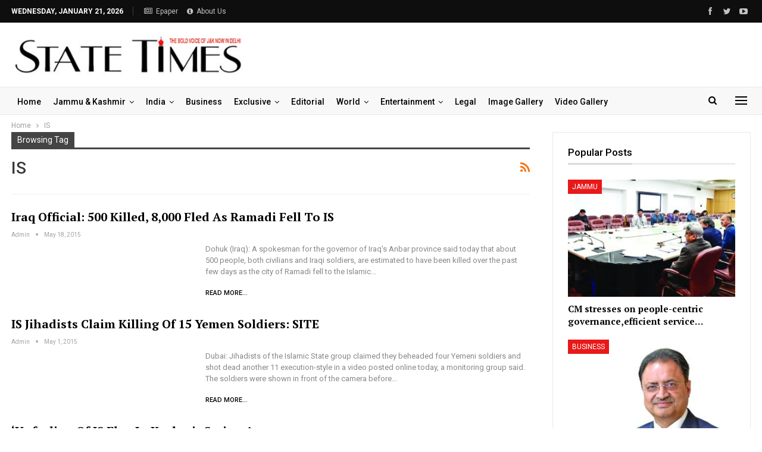

--- FILE ---
content_type: text/html; charset=utf-8
request_url: https://www.google.com/recaptcha/api2/aframe
body_size: 267
content:
<!DOCTYPE HTML><html><head><meta http-equiv="content-type" content="text/html; charset=UTF-8"></head><body><script nonce="C1hXpDVV3G_Tk_xy9ypqFg">/** Anti-fraud and anti-abuse applications only. See google.com/recaptcha */ try{var clients={'sodar':'https://pagead2.googlesyndication.com/pagead/sodar?'};window.addEventListener("message",function(a){try{if(a.source===window.parent){var b=JSON.parse(a.data);var c=clients[b['id']];if(c){var d=document.createElement('img');d.src=c+b['params']+'&rc='+(localStorage.getItem("rc::a")?sessionStorage.getItem("rc::b"):"");window.document.body.appendChild(d);sessionStorage.setItem("rc::e",parseInt(sessionStorage.getItem("rc::e")||0)+1);localStorage.setItem("rc::h",'1768993070331');}}}catch(b){}});window.parent.postMessage("_grecaptcha_ready", "*");}catch(b){}</script></body></html>